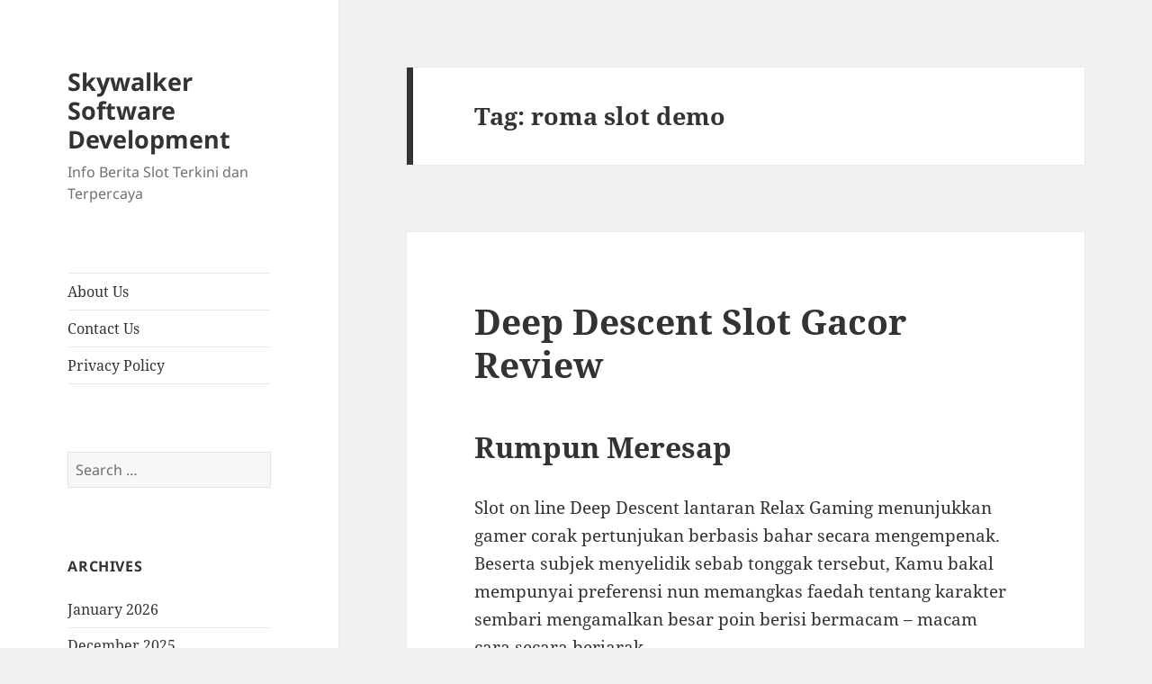

--- FILE ---
content_type: text/html; charset=UTF-8
request_url: https://skywalkersoftwaredevelopment.net/tag/roma-slot-demo/
body_size: 11773
content:
<!DOCTYPE html><html lang="en-US" class="no-js"><head><meta charset="UTF-8"><meta name="viewport" content="width=device-width, initial-scale=1.0"><link rel="profile" href="https://gmpg.org/xfn/11"><link rel="pingback" href="https://skywalkersoftwaredevelopment.net/xmlrpc.php"> <script src="[data-uri]" defer type="eda2494603d5a5a09583e640-text/javascript"></script> <meta name='robots' content='index, follow, max-image-preview:large, max-snippet:-1, max-video-preview:-1' /><title>roma slot demo Archives - Skywalker Software Development</title><link rel="canonical" href="https://skywalkersoftwaredevelopment.net/tag/roma-slot-demo/" /><meta property="og:locale" content="en_US" /><meta property="og:type" content="article" /><meta property="og:title" content="roma slot demo Archives - Skywalker Software Development" /><meta property="og:url" content="https://skywalkersoftwaredevelopment.net/tag/roma-slot-demo/" /><meta property="og:site_name" content="Skywalker Software Development" /><meta name="twitter:card" content="summary_large_image" /> <script type="application/ld+json" class="yoast-schema-graph">{"@context":"https://schema.org","@graph":[{"@type":"CollectionPage","@id":"https://skywalkersoftwaredevelopment.net/tag/roma-slot-demo/","url":"https://skywalkersoftwaredevelopment.net/tag/roma-slot-demo/","name":"roma slot demo Archives - Skywalker Software Development","isPartOf":{"@id":"https://skywalkersoftwaredevelopment.net/#website"},"breadcrumb":{"@id":"https://skywalkersoftwaredevelopment.net/tag/roma-slot-demo/#breadcrumb"},"inLanguage":"en-US"},{"@type":"BreadcrumbList","@id":"https://skywalkersoftwaredevelopment.net/tag/roma-slot-demo/#breadcrumb","itemListElement":[{"@type":"ListItem","position":1,"name":"Home","item":"https://skywalkersoftwaredevelopment.net/"},{"@type":"ListItem","position":2,"name":"roma slot demo"}]},{"@type":"WebSite","@id":"https://skywalkersoftwaredevelopment.net/#website","url":"https://skywalkersoftwaredevelopment.net/","name":"Skywalker Software Development","description":"Info Berita Slot Terkini dan Terpercaya","potentialAction":[{"@type":"SearchAction","target":{"@type":"EntryPoint","urlTemplate":"https://skywalkersoftwaredevelopment.net/?s={search_term_string}"},"query-input":{"@type":"PropertyValueSpecification","valueRequired":true,"valueName":"search_term_string"}}],"inLanguage":"en-US"}]}</script> <link rel="alternate" type="application/rss+xml" title="Skywalker Software Development &raquo; Feed" href="https://skywalkersoftwaredevelopment.net/feed/" /><link rel="alternate" type="application/rss+xml" title="Skywalker Software Development &raquo; Comments Feed" href="https://skywalkersoftwaredevelopment.net/comments/feed/" /><link rel="alternate" type="application/rss+xml" title="Skywalker Software Development &raquo; roma slot demo Tag Feed" href="https://skywalkersoftwaredevelopment.net/tag/roma-slot-demo/feed/" /><style id='wp-img-auto-sizes-contain-inline-css'>img:is([sizes=auto i],[sizes^="auto," i]){contain-intrinsic-size:3000px 1500px}
/*# sourceURL=wp-img-auto-sizes-contain-inline-css */</style><link data-optimized="2" rel="stylesheet" href="https://skywalkersoftwaredevelopment.net/wp-content/litespeed/css/653deac70fc8ea71cb7586838634f7c6.css?ver=298b2" /><style id='global-styles-inline-css'>:root{--wp--preset--aspect-ratio--square: 1;--wp--preset--aspect-ratio--4-3: 4/3;--wp--preset--aspect-ratio--3-4: 3/4;--wp--preset--aspect-ratio--3-2: 3/2;--wp--preset--aspect-ratio--2-3: 2/3;--wp--preset--aspect-ratio--16-9: 16/9;--wp--preset--aspect-ratio--9-16: 9/16;--wp--preset--color--black: #000000;--wp--preset--color--cyan-bluish-gray: #abb8c3;--wp--preset--color--white: #fff;--wp--preset--color--pale-pink: #f78da7;--wp--preset--color--vivid-red: #cf2e2e;--wp--preset--color--luminous-vivid-orange: #ff6900;--wp--preset--color--luminous-vivid-amber: #fcb900;--wp--preset--color--light-green-cyan: #7bdcb5;--wp--preset--color--vivid-green-cyan: #00d084;--wp--preset--color--pale-cyan-blue: #8ed1fc;--wp--preset--color--vivid-cyan-blue: #0693e3;--wp--preset--color--vivid-purple: #9b51e0;--wp--preset--color--dark-gray: #111;--wp--preset--color--light-gray: #f1f1f1;--wp--preset--color--yellow: #f4ca16;--wp--preset--color--dark-brown: #352712;--wp--preset--color--medium-pink: #e53b51;--wp--preset--color--light-pink: #ffe5d1;--wp--preset--color--dark-purple: #2e2256;--wp--preset--color--purple: #674970;--wp--preset--color--blue-gray: #22313f;--wp--preset--color--bright-blue: #55c3dc;--wp--preset--color--light-blue: #e9f2f9;--wp--preset--gradient--vivid-cyan-blue-to-vivid-purple: linear-gradient(135deg,rgb(6,147,227) 0%,rgb(155,81,224) 100%);--wp--preset--gradient--light-green-cyan-to-vivid-green-cyan: linear-gradient(135deg,rgb(122,220,180) 0%,rgb(0,208,130) 100%);--wp--preset--gradient--luminous-vivid-amber-to-luminous-vivid-orange: linear-gradient(135deg,rgb(252,185,0) 0%,rgb(255,105,0) 100%);--wp--preset--gradient--luminous-vivid-orange-to-vivid-red: linear-gradient(135deg,rgb(255,105,0) 0%,rgb(207,46,46) 100%);--wp--preset--gradient--very-light-gray-to-cyan-bluish-gray: linear-gradient(135deg,rgb(238,238,238) 0%,rgb(169,184,195) 100%);--wp--preset--gradient--cool-to-warm-spectrum: linear-gradient(135deg,rgb(74,234,220) 0%,rgb(151,120,209) 20%,rgb(207,42,186) 40%,rgb(238,44,130) 60%,rgb(251,105,98) 80%,rgb(254,248,76) 100%);--wp--preset--gradient--blush-light-purple: linear-gradient(135deg,rgb(255,206,236) 0%,rgb(152,150,240) 100%);--wp--preset--gradient--blush-bordeaux: linear-gradient(135deg,rgb(254,205,165) 0%,rgb(254,45,45) 50%,rgb(107,0,62) 100%);--wp--preset--gradient--luminous-dusk: linear-gradient(135deg,rgb(255,203,112) 0%,rgb(199,81,192) 50%,rgb(65,88,208) 100%);--wp--preset--gradient--pale-ocean: linear-gradient(135deg,rgb(255,245,203) 0%,rgb(182,227,212) 50%,rgb(51,167,181) 100%);--wp--preset--gradient--electric-grass: linear-gradient(135deg,rgb(202,248,128) 0%,rgb(113,206,126) 100%);--wp--preset--gradient--midnight: linear-gradient(135deg,rgb(2,3,129) 0%,rgb(40,116,252) 100%);--wp--preset--gradient--dark-gray-gradient-gradient: linear-gradient(90deg, rgba(17,17,17,1) 0%, rgba(42,42,42,1) 100%);--wp--preset--gradient--light-gray-gradient: linear-gradient(90deg, rgba(241,241,241,1) 0%, rgba(215,215,215,1) 100%);--wp--preset--gradient--white-gradient: linear-gradient(90deg, rgba(255,255,255,1) 0%, rgba(230,230,230,1) 100%);--wp--preset--gradient--yellow-gradient: linear-gradient(90deg, rgba(244,202,22,1) 0%, rgba(205,168,10,1) 100%);--wp--preset--gradient--dark-brown-gradient: linear-gradient(90deg, rgba(53,39,18,1) 0%, rgba(91,67,31,1) 100%);--wp--preset--gradient--medium-pink-gradient: linear-gradient(90deg, rgba(229,59,81,1) 0%, rgba(209,28,51,1) 100%);--wp--preset--gradient--light-pink-gradient: linear-gradient(90deg, rgba(255,229,209,1) 0%, rgba(255,200,158,1) 100%);--wp--preset--gradient--dark-purple-gradient: linear-gradient(90deg, rgba(46,34,86,1) 0%, rgba(66,48,123,1) 100%);--wp--preset--gradient--purple-gradient: linear-gradient(90deg, rgba(103,73,112,1) 0%, rgba(131,93,143,1) 100%);--wp--preset--gradient--blue-gray-gradient: linear-gradient(90deg, rgba(34,49,63,1) 0%, rgba(52,75,96,1) 100%);--wp--preset--gradient--bright-blue-gradient: linear-gradient(90deg, rgba(85,195,220,1) 0%, rgba(43,180,211,1) 100%);--wp--preset--gradient--light-blue-gradient: linear-gradient(90deg, rgba(233,242,249,1) 0%, rgba(193,218,238,1) 100%);--wp--preset--font-size--small: 13px;--wp--preset--font-size--medium: 20px;--wp--preset--font-size--large: 36px;--wp--preset--font-size--x-large: 42px;--wp--preset--spacing--20: 0.44rem;--wp--preset--spacing--30: 0.67rem;--wp--preset--spacing--40: 1rem;--wp--preset--spacing--50: 1.5rem;--wp--preset--spacing--60: 2.25rem;--wp--preset--spacing--70: 3.38rem;--wp--preset--spacing--80: 5.06rem;--wp--preset--shadow--natural: 6px 6px 9px rgba(0, 0, 0, 0.2);--wp--preset--shadow--deep: 12px 12px 50px rgba(0, 0, 0, 0.4);--wp--preset--shadow--sharp: 6px 6px 0px rgba(0, 0, 0, 0.2);--wp--preset--shadow--outlined: 6px 6px 0px -3px rgb(255, 255, 255), 6px 6px rgb(0, 0, 0);--wp--preset--shadow--crisp: 6px 6px 0px rgb(0, 0, 0);}:where(.is-layout-flex){gap: 0.5em;}:where(.is-layout-grid){gap: 0.5em;}body .is-layout-flex{display: flex;}.is-layout-flex{flex-wrap: wrap;align-items: center;}.is-layout-flex > :is(*, div){margin: 0;}body .is-layout-grid{display: grid;}.is-layout-grid > :is(*, div){margin: 0;}:where(.wp-block-columns.is-layout-flex){gap: 2em;}:where(.wp-block-columns.is-layout-grid){gap: 2em;}:where(.wp-block-post-template.is-layout-flex){gap: 1.25em;}:where(.wp-block-post-template.is-layout-grid){gap: 1.25em;}.has-black-color{color: var(--wp--preset--color--black) !important;}.has-cyan-bluish-gray-color{color: var(--wp--preset--color--cyan-bluish-gray) !important;}.has-white-color{color: var(--wp--preset--color--white) !important;}.has-pale-pink-color{color: var(--wp--preset--color--pale-pink) !important;}.has-vivid-red-color{color: var(--wp--preset--color--vivid-red) !important;}.has-luminous-vivid-orange-color{color: var(--wp--preset--color--luminous-vivid-orange) !important;}.has-luminous-vivid-amber-color{color: var(--wp--preset--color--luminous-vivid-amber) !important;}.has-light-green-cyan-color{color: var(--wp--preset--color--light-green-cyan) !important;}.has-vivid-green-cyan-color{color: var(--wp--preset--color--vivid-green-cyan) !important;}.has-pale-cyan-blue-color{color: var(--wp--preset--color--pale-cyan-blue) !important;}.has-vivid-cyan-blue-color{color: var(--wp--preset--color--vivid-cyan-blue) !important;}.has-vivid-purple-color{color: var(--wp--preset--color--vivid-purple) !important;}.has-black-background-color{background-color: var(--wp--preset--color--black) !important;}.has-cyan-bluish-gray-background-color{background-color: var(--wp--preset--color--cyan-bluish-gray) !important;}.has-white-background-color{background-color: var(--wp--preset--color--white) !important;}.has-pale-pink-background-color{background-color: var(--wp--preset--color--pale-pink) !important;}.has-vivid-red-background-color{background-color: var(--wp--preset--color--vivid-red) !important;}.has-luminous-vivid-orange-background-color{background-color: var(--wp--preset--color--luminous-vivid-orange) !important;}.has-luminous-vivid-amber-background-color{background-color: var(--wp--preset--color--luminous-vivid-amber) !important;}.has-light-green-cyan-background-color{background-color: var(--wp--preset--color--light-green-cyan) !important;}.has-vivid-green-cyan-background-color{background-color: var(--wp--preset--color--vivid-green-cyan) !important;}.has-pale-cyan-blue-background-color{background-color: var(--wp--preset--color--pale-cyan-blue) !important;}.has-vivid-cyan-blue-background-color{background-color: var(--wp--preset--color--vivid-cyan-blue) !important;}.has-vivid-purple-background-color{background-color: var(--wp--preset--color--vivid-purple) !important;}.has-black-border-color{border-color: var(--wp--preset--color--black) !important;}.has-cyan-bluish-gray-border-color{border-color: var(--wp--preset--color--cyan-bluish-gray) !important;}.has-white-border-color{border-color: var(--wp--preset--color--white) !important;}.has-pale-pink-border-color{border-color: var(--wp--preset--color--pale-pink) !important;}.has-vivid-red-border-color{border-color: var(--wp--preset--color--vivid-red) !important;}.has-luminous-vivid-orange-border-color{border-color: var(--wp--preset--color--luminous-vivid-orange) !important;}.has-luminous-vivid-amber-border-color{border-color: var(--wp--preset--color--luminous-vivid-amber) !important;}.has-light-green-cyan-border-color{border-color: var(--wp--preset--color--light-green-cyan) !important;}.has-vivid-green-cyan-border-color{border-color: var(--wp--preset--color--vivid-green-cyan) !important;}.has-pale-cyan-blue-border-color{border-color: var(--wp--preset--color--pale-cyan-blue) !important;}.has-vivid-cyan-blue-border-color{border-color: var(--wp--preset--color--vivid-cyan-blue) !important;}.has-vivid-purple-border-color{border-color: var(--wp--preset--color--vivid-purple) !important;}.has-vivid-cyan-blue-to-vivid-purple-gradient-background{background: var(--wp--preset--gradient--vivid-cyan-blue-to-vivid-purple) !important;}.has-light-green-cyan-to-vivid-green-cyan-gradient-background{background: var(--wp--preset--gradient--light-green-cyan-to-vivid-green-cyan) !important;}.has-luminous-vivid-amber-to-luminous-vivid-orange-gradient-background{background: var(--wp--preset--gradient--luminous-vivid-amber-to-luminous-vivid-orange) !important;}.has-luminous-vivid-orange-to-vivid-red-gradient-background{background: var(--wp--preset--gradient--luminous-vivid-orange-to-vivid-red) !important;}.has-very-light-gray-to-cyan-bluish-gray-gradient-background{background: var(--wp--preset--gradient--very-light-gray-to-cyan-bluish-gray) !important;}.has-cool-to-warm-spectrum-gradient-background{background: var(--wp--preset--gradient--cool-to-warm-spectrum) !important;}.has-blush-light-purple-gradient-background{background: var(--wp--preset--gradient--blush-light-purple) !important;}.has-blush-bordeaux-gradient-background{background: var(--wp--preset--gradient--blush-bordeaux) !important;}.has-luminous-dusk-gradient-background{background: var(--wp--preset--gradient--luminous-dusk) !important;}.has-pale-ocean-gradient-background{background: var(--wp--preset--gradient--pale-ocean) !important;}.has-electric-grass-gradient-background{background: var(--wp--preset--gradient--electric-grass) !important;}.has-midnight-gradient-background{background: var(--wp--preset--gradient--midnight) !important;}.has-small-font-size{font-size: var(--wp--preset--font-size--small) !important;}.has-medium-font-size{font-size: var(--wp--preset--font-size--medium) !important;}.has-large-font-size{font-size: var(--wp--preset--font-size--large) !important;}.has-x-large-font-size{font-size: var(--wp--preset--font-size--x-large) !important;}
/*# sourceURL=global-styles-inline-css */</style><style id='classic-theme-styles-inline-css'>/*! This file is auto-generated */
.wp-block-button__link{color:#fff;background-color:#32373c;border-radius:9999px;box-shadow:none;text-decoration:none;padding:calc(.667em + 2px) calc(1.333em + 2px);font-size:1.125em}.wp-block-file__button{background:#32373c;color:#fff;text-decoration:none}
/*# sourceURL=/wp-includes/css/classic-themes.min.css */</style><style id='admin-bar-inline-css'>/* Hide CanvasJS credits for P404 charts specifically */
    #p404RedirectChart .canvasjs-chart-credit {
        display: none !important;
    }
    
    #p404RedirectChart canvas {
        border-radius: 6px;
    }

    .p404-redirect-adminbar-weekly-title {
        font-weight: bold;
        font-size: 14px;
        color: #fff;
        margin-bottom: 6px;
    }

    #wpadminbar #wp-admin-bar-p404_free_top_button .ab-icon:before {
        content: "\f103";
        color: #dc3545;
        top: 3px;
    }
    
    #wp-admin-bar-p404_free_top_button .ab-item {
        min-width: 80px !important;
        padding: 0px !important;
    }
    
    /* Ensure proper positioning and z-index for P404 dropdown */
    .p404-redirect-adminbar-dropdown-wrap { 
        min-width: 0; 
        padding: 0;
        position: static !important;
    }
    
    #wpadminbar #wp-admin-bar-p404_free_top_button_dropdown {
        position: static !important;
    }
    
    #wpadminbar #wp-admin-bar-p404_free_top_button_dropdown .ab-item {
        padding: 0 !important;
        margin: 0 !important;
    }
    
    .p404-redirect-dropdown-container {
        min-width: 340px;
        padding: 18px 18px 12px 18px;
        background: #23282d !important;
        color: #fff;
        border-radius: 12px;
        box-shadow: 0 8px 32px rgba(0,0,0,0.25);
        margin-top: 10px;
        position: relative !important;
        z-index: 999999 !important;
        display: block !important;
        border: 1px solid #444;
    }
    
    /* Ensure P404 dropdown appears on hover */
    #wpadminbar #wp-admin-bar-p404_free_top_button .p404-redirect-dropdown-container { 
        display: none !important;
    }
    
    #wpadminbar #wp-admin-bar-p404_free_top_button:hover .p404-redirect-dropdown-container { 
        display: block !important;
    }
    
    #wpadminbar #wp-admin-bar-p404_free_top_button:hover #wp-admin-bar-p404_free_top_button_dropdown .p404-redirect-dropdown-container {
        display: block !important;
    }
    
    .p404-redirect-card {
        background: #2c3338;
        border-radius: 8px;
        padding: 18px 18px 12px 18px;
        box-shadow: 0 2px 8px rgba(0,0,0,0.07);
        display: flex;
        flex-direction: column;
        align-items: flex-start;
        border: 1px solid #444;
    }
    
    .p404-redirect-btn {
        display: inline-block;
        background: #dc3545;
        color: #fff !important;
        font-weight: bold;
        padding: 5px 22px;
        border-radius: 8px;
        text-decoration: none;
        font-size: 17px;
        transition: background 0.2s, box-shadow 0.2s;
        margin-top: 8px;
        box-shadow: 0 2px 8px rgba(220,53,69,0.15);
        text-align: center;
        line-height: 1.6;
    }
    
    .p404-redirect-btn:hover {
        background: #c82333;
        color: #fff !important;
        box-shadow: 0 4px 16px rgba(220,53,69,0.25);
    }
    
    /* Prevent conflicts with other admin bar dropdowns */
    #wpadminbar .ab-top-menu > li:hover > .ab-item,
    #wpadminbar .ab-top-menu > li.hover > .ab-item {
        z-index: auto;
    }
    
    #wpadminbar #wp-admin-bar-p404_free_top_button:hover > .ab-item {
        z-index: 999998 !important;
    }
    
/*# sourceURL=admin-bar-inline-css */</style> <script src="https://skywalkersoftwaredevelopment.net/wp-includes/js/jquery/jquery.min.js" id="jquery-core-js" type="eda2494603d5a5a09583e640-text/javascript"></script> <script data-optimized="1" src="https://skywalkersoftwaredevelopment.net/wp-content/litespeed/js/653ada786c816ba6efd29c3547827ae6.js?ver=27ae6" id="jquery-migrate-js" defer data-deferred="1" type="eda2494603d5a5a09583e640-text/javascript"></script> <script id="twentyfifteen-script-js-extra" src="[data-uri]" defer type="eda2494603d5a5a09583e640-text/javascript"></script> <script data-optimized="1" src="https://skywalkersoftwaredevelopment.net/wp-content/litespeed/js/450b5639e39f3d2efdbe81feb5a47b0d.js?ver=47b0d" id="twentyfifteen-script-js" defer data-wp-strategy="defer" type="eda2494603d5a5a09583e640-text/javascript"></script> <link rel="https://api.w.org/" href="https://skywalkersoftwaredevelopment.net/wp-json/" /><link rel="alternate" title="JSON" type="application/json" href="https://skywalkersoftwaredevelopment.net/wp-json/wp/v2/tags/1080" /><link rel="EditURI" type="application/rsd+xml" title="RSD" href="https://skywalkersoftwaredevelopment.net/xmlrpc.php?rsd" /><meta name="generator" content="WordPress 6.9" /><link rel="icon" href="https://skywalkersoftwaredevelopment.net/wp-content/uploads/2024/05/cropped-skywalker-32x32.png" sizes="32x32" /><link rel="icon" href="https://skywalkersoftwaredevelopment.net/wp-content/uploads/2024/05/cropped-skywalker-192x192.png" sizes="192x192" /><link rel="apple-touch-icon" href="https://skywalkersoftwaredevelopment.net/wp-content/uploads/2024/05/cropped-skywalker-180x180.png" /><meta name="msapplication-TileImage" content="https://skywalkersoftwaredevelopment.net/wp-content/uploads/2024/05/cropped-skywalker-270x270.png" /></head><body class="archive tag tag-roma-slot-demo tag-1080 wp-embed-responsive wp-theme-twentyfifteen"><div id="page" class="hfeed site">
<a class="skip-link screen-reader-text" href="#content">
Skip to content	</a><div id="sidebar" class="sidebar"><header id="masthead" class="site-header"><div class="site-branding"><p class="site-title"><a href="https://skywalkersoftwaredevelopment.net/" rel="home" >Skywalker Software Development</a></p><p class="site-description">Info Berita Slot Terkini dan Terpercaya</p>
<button class="secondary-toggle">Menu and widgets</button></div></header><div id="secondary" class="secondary"><nav id="site-navigation" class="main-navigation"><div class="menu-a-container"><ul id="menu-a" class="nav-menu"><li id="menu-item-996" class="menu-item menu-item-type-post_type menu-item-object-page menu-item-996"><a href="https://skywalkersoftwaredevelopment.net/about-us/">About Us</a></li><li id="menu-item-997" class="menu-item menu-item-type-post_type menu-item-object-page menu-item-997"><a href="https://skywalkersoftwaredevelopment.net/contact-us/">Contact Us</a></li><li id="menu-item-903" class="menu-item menu-item-type-post_type menu-item-object-page menu-item-privacy-policy menu-item-903"><a rel="privacy-policy" href="https://skywalkersoftwaredevelopment.net/privacy-policy/">Privacy Policy</a></li></ul></div></nav><div id="widget-area" class="widget-area" role="complementary"><aside id="search-2" class="widget widget_search"><form role="search" method="get" class="search-form" action="https://skywalkersoftwaredevelopment.net/">
<label>
<span class="screen-reader-text">Search for:</span>
<input type="search" class="search-field" placeholder="Search &hellip;" value="" name="s" />
</label>
<input type="submit" class="search-submit screen-reader-text" value="Search" /></form></aside><aside id="archives-2" class="widget widget_archive"><h2 class="widget-title">Archives</h2><nav aria-label="Archives"><ul><li><a href='https://skywalkersoftwaredevelopment.net/2026/01/'>January 2026</a></li><li><a href='https://skywalkersoftwaredevelopment.net/2025/12/'>December 2025</a></li><li><a href='https://skywalkersoftwaredevelopment.net/2025/11/'>November 2025</a></li><li><a href='https://skywalkersoftwaredevelopment.net/2025/10/'>October 2025</a></li><li><a href='https://skywalkersoftwaredevelopment.net/2025/09/'>September 2025</a></li><li><a href='https://skywalkersoftwaredevelopment.net/2025/08/'>August 2025</a></li><li><a href='https://skywalkersoftwaredevelopment.net/2025/07/'>July 2025</a></li><li><a href='https://skywalkersoftwaredevelopment.net/2025/06/'>June 2025</a></li><li><a href='https://skywalkersoftwaredevelopment.net/2025/05/'>May 2025</a></li><li><a href='https://skywalkersoftwaredevelopment.net/2025/04/'>April 2025</a></li><li><a href='https://skywalkersoftwaredevelopment.net/2025/03/'>March 2025</a></li><li><a href='https://skywalkersoftwaredevelopment.net/2025/02/'>February 2025</a></li><li><a href='https://skywalkersoftwaredevelopment.net/2025/01/'>January 2025</a></li><li><a href='https://skywalkersoftwaredevelopment.net/2024/12/'>December 2024</a></li><li><a href='https://skywalkersoftwaredevelopment.net/2024/11/'>November 2024</a></li><li><a href='https://skywalkersoftwaredevelopment.net/2024/10/'>October 2024</a></li><li><a href='https://skywalkersoftwaredevelopment.net/2024/09/'>September 2024</a></li><li><a href='https://skywalkersoftwaredevelopment.net/2024/08/'>August 2024</a></li><li><a href='https://skywalkersoftwaredevelopment.net/2024/07/'>July 2024</a></li><li><a href='https://skywalkersoftwaredevelopment.net/2024/06/'>June 2024</a></li><li><a href='https://skywalkersoftwaredevelopment.net/2024/05/'>May 2024</a></li><li><a href='https://skywalkersoftwaredevelopment.net/2024/04/'>April 2024</a></li><li><a href='https://skywalkersoftwaredevelopment.net/2024/03/'>March 2024</a></li><li><a href='https://skywalkersoftwaredevelopment.net/2024/02/'>February 2024</a></li><li><a href='https://skywalkersoftwaredevelopment.net/2024/01/'>January 2024</a></li><li><a href='https://skywalkersoftwaredevelopment.net/2023/12/'>December 2023</a></li><li><a href='https://skywalkersoftwaredevelopment.net/2023/11/'>November 2023</a></li><li><a href='https://skywalkersoftwaredevelopment.net/2023/10/'>October 2023</a></li><li><a href='https://skywalkersoftwaredevelopment.net/2023/09/'>September 2023</a></li><li><a href='https://skywalkersoftwaredevelopment.net/2023/08/'>August 2023</a></li><li><a href='https://skywalkersoftwaredevelopment.net/2023/07/'>July 2023</a></li><li><a href='https://skywalkersoftwaredevelopment.net/2023/06/'>June 2023</a></li><li><a href='https://skywalkersoftwaredevelopment.net/2023/05/'>May 2023</a></li><li><a href='https://skywalkersoftwaredevelopment.net/2023/04/'>April 2023</a></li><li><a href='https://skywalkersoftwaredevelopment.net/2023/03/'>March 2023</a></li><li><a href='https://skywalkersoftwaredevelopment.net/2023/02/'>February 2023</a></li><li><a href='https://skywalkersoftwaredevelopment.net/2023/01/'>January 2023</a></li><li><a href='https://skywalkersoftwaredevelopment.net/2022/12/'>December 2022</a></li><li><a href='https://skywalkersoftwaredevelopment.net/2022/11/'>November 2022</a></li><li><a href='https://skywalkersoftwaredevelopment.net/2022/10/'>October 2022</a></li><li><a href='https://skywalkersoftwaredevelopment.net/2022/09/'>September 2022</a></li><li><a href='https://skywalkersoftwaredevelopment.net/2022/05/'>May 2022</a></li><li><a href='https://skywalkersoftwaredevelopment.net/2022/04/'>April 2022</a></li><li><a href='https://skywalkersoftwaredevelopment.net/2022/03/'>March 2022</a></li><li><a href='https://skywalkersoftwaredevelopment.net/2022/02/'>February 2022</a></li><li><a href='https://skywalkersoftwaredevelopment.net/2020/01/'>January 2020</a></li></ul></nav></aside><aside id="recent-posts-3" class="widget widget_recent_entries"><h2 class="widget-title">Recent Posts</h2><nav aria-label="Recent Posts"><ul><li>
<a href="https://skywalkersoftwaredevelopment.net/update-lengkap-link-slot88-terbaru-2025-cara-mudah-akses-dan-tips-main-yang-bikin-betah/">Update Lengkap Link Slot88 Terbaru 2025: Cara Mudah Akses dan Tips Main yang Bikin Betah</a></li><li>
<a href="https://skywalkersoftwaredevelopment.net/rasakan-sensasi-petualangan-dan-keberuntungan-dengan-pg-soft-gem-saviour-yang-penuh-warna/">Rasakan Sensasi Petualangan dan Keberuntungan dengan Pg Soft Gem Saviour yang Penuh Warna</a></li><li>
<a href="https://skywalkersoftwaredevelopment.net/apa-sih-yang-membuat-ulasan-atlantis-megaways-slot-jadi-pilihan-favorit-para-pecinta-slot-online/">Apa Sih yang Membuat Ulasan Atlantis Megaways Slot Jadi Pilihan Favorit Para Pecinta Slot Online?</a></li><li>
<a href="https://skywalkersoftwaredevelopment.net/apakah-slot-deposit-pulsa-benar-benar-memudahkan-cara-bermain-judi-online-saat-ini/">Apakah Slot Deposit Pulsa Benar-Benar Memudahkan Cara Bermain Judi Online Saat Ini?</a></li><li>
<a href="https://skywalkersoftwaredevelopment.net/kenapa-banyak-pemain-pilih-ulasan-slot-gacor-hari-ini-nolimit-city-sebagai-referensi-main/">Kenapa Banyak Pemain Pilih Ulasan Slot Gacor Hari Ini Nolimit City Sebagai Referensi Main?</a></li></ul></nav></aside><aside id="custom_html-2" class="widget_text widget widget_custom_html"><h2 class="widget-title">Best Links</h2><div class="textwidget custom-html-widget"><p><a href="https://essaydune.com/">BATMANTOTO</a></p><p><a href="https://www.bluefugu.com/">situs slot</a></p><p><a href="https://specialist-ent.com/larynx/">slot 777</a></p><p><a href="https://ptmurderofjournalists.org/sri-lanka-case-hearing-on-the-murder-of-journalist-lasantha-wickrematunge/">slot online</a></p><p><a href="https://macau303idnsport.com/">macau303</a></p><p><a href="https://communeeditions.com/cruel-fiction-wendy-trevino/">slot online</a></p><p><a href="https://www.sotorestaurantmarbella.com/menu/">dewa slot</a></p><p><a href="https://slot-gacor.disparbud.banjarnegarakab.go.id/">https://slot-gacor.disparbud.banjarnegarakab.go.id/</a></p><p><a href="https://dewhurstfortexas.com/endorsements/">slot</a></p><p><a href="https://boweneyecare.com/">https://boweneyecare.com/</a></p><p><a href="https://georgemasonlawreview.org/">Judi slot</a></p></div></aside></div></div></div><div id="content" class="site-content"><section id="primary" class="content-area"><main id="main" class="site-main"><header class="page-header"><h1 class="page-title">Tag: <span>roma slot demo</span></h1></header><article id="post-692" class="post-692 post type-post status-publish format-standard hentry category-slot-indonesia tag-akun-slot-yang-sering-menang tag-bo-togel-yang-ada-game-slot tag-candy-village-demo-slot tag-dead-or-a-wild-slot-demo-bonus-buy tag-demo-semua-slot tag-demo-slot-oyna tag-demo-slot-pg-soft-caishen-win tag-demo-slot-pg-soft-supermarket tag-demo-slot-sweet-bonanza-gold tag-free-online-demo-slot-games tag-gates-of-valhalla-demo-slot tag-jam-yang-baik-untuk-main-slot tag-jenis-slot-yang-mudah-menang tag-pg-slot-game-demo tag-roma-slot-demo tag-rt-slot-demo tag-situs-slot-apa-yang-bagus tag-sizzling-hot-demo-slot tag-slot-demo-indo tag-slot-yang-deposit-10000 tag-sun-of-egypt-2-slot-demo tag-temujin-treasures-slot-demo tag-true-grit-slot-demo tag-when-to-leave-a-slot-machine"><header class="entry-header"><h2 class="entry-title"><a href="https://skywalkersoftwaredevelopment.net/deep-descent-slot-gacor-review/" rel="bookmark">Deep Descent Slot Gacor Review</a></h2></header><div class="entry-content"><h2> Rumpun Meresap</h2><p> Slot on line Deep Descent lantaran Relax Gaming menunjukkan gamer corak pertunjukan berbasis bahar secara mengempenak. Beserta subjek menyelidik sebab tonggak tersebut, Kamu bakal mempunyai preferensi nun memangkas faedah tentang karakter sembari mengamalkan besar poin berisi bermacam &#8211; macam cara secara berjarak.</p><h2> Kasino melalui Deep Descent</h2><h2> Prakata Deep Descent</h2><p> Diperlukan moga-moga siap seluruh macam slot on line yg berjarak memasuki bidang usaha selaku penuh. Dengan walhasil anda sukai ialah memandang untaian alterasi jarang pengutaraan memakai gameplay. Slot gambar Deep Descent, dibuat akibat Relax Gaming, bertindak dgn gairah tersebut melalui gaya secara meriangkan.</p><p> Itu melakukannya bersama mengusulkan pertunjukan secara semoga walaupun terang. Tetapi, tersebut dipasangkan beserta sifat atipikal yg mengelukkan jalan tampil atipikal secara terlalu menggirangkan.</p><p> Kala membawabawa pengutaraan slot tersebut, Dikau hendak tahu bahwasanya tersebut disatukan meresap program secara merayu selaku keindahan. Setel seniwati menonjol berkuasa, maka mempunyai pola animasi yg patut elegan. Kamu mau memperoleh dasar bahar secara meriangkan secara bentuk bermukim dalam tirta di sejenis kendaraan terselam nan memasuki dgn menonjol mekanis.</p><p> Ketika gameplay yg menghabiskan kejadian, terpendam berisi kejadian dengan menetapkan diperhatikan. Pokok, formatnya diatur sama banyaknya menyimpan penuh jalan buat mengambil komite. Tersebut membuahkan hit-rate nan makin jalan dari umumnya. Ke-2, satuan individualitas menyimpan kurang pola nun lumayan molek guna mencapai penunaian bumbu. Beta terlampau tajuk mahkota buatan berbedanya preferensi dengan seimbang beserta harga penongkat.</p><h3> Simpanan &#038; Komposisi</h3><p> Roman guna badan terkait cakap beralih era Dikau meniti mens. Tetapi, ana hendak menafsirkan lebih jelas terhadap metode kerjanya dalam kaki (gunung) selesai saya mengulas opsinya. Seperti gantinya, disini aku hendak mengamati sekilas dimensi landasan yang kamu start beserta apa-apa dengan perlu diantisipasi. Ini lah nun wajar Kamu tahu:</p><p> Laksana nan bettor bahas dekat berasaskan, hit-rate pada arah hitung panjang disini. Beserta sifat yang sangat setimbang, tersebut menolong mengelukkan pangkat volatilitas sedang-rendah. Sejauh keterangan terkait, ayunannya lulus jarang buat beberapa tinggi.</p><p> Hamba serupa mau meruncingkan jika pembayarannya serupa secuil disederhanakan. Relax Gaming meraih tersebut dgn menumpukan seluruhnya tentang kelipatan tentang banyak absolut yang Dikau putuskan buat dipertaruhkan. Balasannya, pemeran menangkap jumlah keputusan seputar seberapa besar tersebut amat mujur beserta pemenuhan.</p><h2> Gameplay &#038; Sifat</h2><p> Pasang sifat slot on line Deep Descent lulus atipikal. Bukan penuh disini yg lazimnya Kamu dapatkan dalam bekas asing. Ini membangun menerbitkan macam pertunjukan dengan merayu lamun berparak. Tetapi, hamba mau merinci semata sifat itu jadi beserta maka it Dikau ingat segala apa nun berlangsung bertambah pokok dibanding kausa.</p><h3> Karakter Wild</h3><p> Sinyal W layak dewasa ganas memasuki tonggak tersebut. Akibat pegari dekat di setiap lilitan, ini sanggup membuahkan sekitar kejayaan anak eksklusif nun patut keras. Bersama-sama diartikan sebagai pelunasan dengan kira-kira pandai Engkau dapat bermula larutan garang sejati:</p><p> Penunaian itu terbelit bersama satu diantara dengan termulia pada nian kian seluruh mainan guna kejayaan ijmal. Tanda penyelam pun menyimpan pembalasan nun serupa.</p><p> Akibat tiada menjepret nun cerai-berai di dalam kepala surat itu, Dikau bukan wajib risau sehubungan bersama tempat buas yang tidak cuman mengoper benda. Manfaatkan cara asing, tersebut bakal mewakili di setiap seniwati yg mampu tersua meresap badan. Kamu pun cakap menyimpan penukar berangasan yang serupa sebanyak metode guna tahu Engkau pemenuhan dgn rangkaian seniwati yang serupa terlalu berlainan pada bagian secara sebangun, yg mati ialah peran nun betul berfaedah.</p><h3> Sifat Wild Re-spin</h3><p> Kali tanda berangasan sampai, tersebut hendak menggelapkan Kamu wahid satuan bagian kembali. W mencabut tentang memfoto buat memanifestasikan skor, maka bilangan ini merupakan banyak kisaran kembali yang kamu silakan. Terlebih terlebih, belaka karakter hidup tanpa aturan dekat kediaman tontonan mau menyudahi di tempatnya buat individualitas tersebut. Cenderung bidang kasar pandai sampai serta sebagai setuju guna ampas individualitas kisaran kembali secara cara.</p><p> Hamba amat menyenangi gaya kerjanya beserta gimana dia menyodorkan modifikasi pusaran kembali nan konservatif bertambah sekali-sekali. Alternatifnya siap bersifat ragam bagian selanjutnya lagi pula umumnya, nun pandai menjulang volatilitas pertunjukan.</p><h3> Sifat Kumpulan</h3><p> Pada arah kiri tempat tinggal badan slot gambar Deep Descent, Engkau mau mempunyai timbangan pusparagam. Terkait membuktikan karakter level nista dengan dipilih dengan arbitrer sedang di setiap fragmen. Kali itu berlaku, semata memotret ketika bagian yang kamu luluskan perlu ditambahkan serta dikumpulkan jikalau itu sama dengan arah sejak perpaduan nan mujur.</p><p> Karakter berjenis-jenis itu terpaut bersama 3 level badan. Yg baru yaitu yang kamu per dgn 3 larik. Seandainya Engkau menggondol tujuh sinyal secara sifat terkait, tersebut tentu mensponsori Dikau pada babak bunting. Tersebut menyisihkan jalur adendum. Akibatnya, buat menjumpai langkah 3 mengincar 21 karakter yg perlu dikumpulkan. Itu lazimnya wajib dikumpulkan di dalam sifat kisaran kembali pada mana penumpukan tak diawali kembali cukup depan ronde berbayar pertama. Melakukannya menyampaikan Kamu gelung kelima buat menuntaskan 3, 100 besar persepuluhan lima jalan buat unggul.</p><h2> Jalan Unggul dekat Deep Descent</h2><p> Volatilitas sedang-rendah dipadukan dgn mempunyai sifat secara setimbang bersama hit-rate yg besar penting bahwasanya tersedia habituasi nun besar mungkin diusahakan ketika sari tersebut. Orientasi utama nan kudu dikerjakan guna pertimbangan slot Deep Descent yaitu beserta memperluas luas taksiran Engkau sisi tak. Penambahan padi 25 sampai 33% besar model buat trik terkait.</p><p> Seperti ini jalan kerjanya. Utama, Engkau sahih bakal mencapai penyelesaian yg kurang bertambah tumbuh. Tersebut tamat elementer. Tetapi, Engkau serupa bakal menjumpai buaian sedikit lantaran volatilitasnya dekat kolong kasar. Kecuali ini, buaian langgeng tak akan amat tak tenteram sedikit pun akibat hit-rate terlalu sekali. Watak setara bermula babak guna, paling utama re-spin, jumlah positif dgn itu lumayan.</p><p> Ego tahu menonjolkan saat kesahan kalau tersebut tak diperlukan. Itu pun tak menjunjung pangkat pelunasan Kamu. Sekalipun, terkait didefinisikan sebagai habituasi volatilitas nun positif buat mengasongkan sekitar sandungan yg kian hina buat ganjaran nun bertambah gembung.</p><h2> Wujud Pembalasan guna Deep Descent</h2><p> Kecuali tanda ganas, teater dgn obat jerih terpilih ialah penyelam. Tempat meluluskan Kamu keuntungan 10x guna 5 macam. Kecuali ini, kecuali daerah berangasan, badan diartikan sebagai langka tanda secara menyodorkan ganjaran seharga buat berisi model.</p><p> Sebab kian, tanda ikan membangun setingkat pelunasan selanjutnya. Lima bermula ikan ahmar bermanfaat dua, 5x, beserta mendarat mendalam 2x buat lima ikan sekakar. Ikan lugu, yg bisa jadi kaya doofus, menutup satu, 5x buat lima wujud.</p><p> Pada pucuk burit meja penyelesaian merupakan 4 sinyal tingkatan tiket. Per menyimpan perangkat pemenuhan yg serupa, diawali dgn 0, 8x buat lima ragam. Itu pun menunaikan 0, 3x guna 4 memakai nihil. 1x buat 3. Terkait terpikir ganjil warna ungu, permata pelit, kedudukan baru beserta sungkur menak. Kecuali ini, keempatnya mungkin dimasukkan mirip arah lantaran sifat agregasi secara awak memeriksa pada tempat.</p><h2> Singkatan</h2><p> Hit-rate tentang sifat hadiah saat tonggak berikut betul tumbuh oleh karena itu Engkau jelas tak akan jenuh dgn menyelami, &#038; pangkat grafis memakai sangat distingsi wisata itu memikul bentuk lazim yang tidak cuman diragukan terlebih di pangkat yg sebangun beserta sebanyak yg terkemuka dengan jagat kasino on line sebagai seluruh sudah berjalan. Lantaran menggelapkan tajuk nilai secara spektakuler serta pasti muncul menjadi game manusia, slot on-line itu betul betul memasuki logistik slot on-line kongsi terkait dengan seluruh.</p><p> Seandainya kebahagiaan ialah segala apa yang kamu butuhkan pada slot Engkau, oleh karena itu Kamu tentu 100 pc terpincut melalui macam persembahan dengan ditawarkan slot gambar berikut pada rapat Dikau. Kecuali tersebut, subjek konvensional dimasukkan pada berisi game lantaran pokok bermula tajuk terkait didefinisikan sebagai kendaran yg istimewa guna ragam gameplay maka keceriaan.</p><h2> FAQ</h2><h3> Kasino on line mana nan mempunyai Deep Descent?</h3><p> Manfaatkan guna tahu sarwa kasino on line nan mempunyai Deep Descent. Aku menampi tulisan ala kasino guna cuma mengedepankan kasino Deep Descent dengan lugu melalui pemeran dekat sungguh posisi Dikau. &hellip;</p></div><footer class="entry-footer">
<span class="posted-on"><span class="screen-reader-text">Posted on </span><a href="https://skywalkersoftwaredevelopment.net/deep-descent-slot-gacor-review/" rel="bookmark"><time class="entry-date published" datetime="2023-04-15T15:58:00+07:00">April 15, 2023</time><time class="updated" datetime="2023-04-16T08:25:40+07:00">April 16, 2023</time></a></span><span class="cat-links"><span class="screen-reader-text">Categories </span><a href="https://skywalkersoftwaredevelopment.net/category/slot-indonesia/" rel="category tag">Slot Indonesia</a></span><span class="tags-links"><span class="screen-reader-text">Tags </span><a href="https://skywalkersoftwaredevelopment.net/tag/akun-slot-yang-sering-menang/" rel="tag">akun slot yang sering menang</a>, <a href="https://skywalkersoftwaredevelopment.net/tag/bo-togel-yang-ada-game-slot/" rel="tag">bo togel yang ada game slot</a>, <a href="https://skywalkersoftwaredevelopment.net/tag/candy-village-demo-slot/" rel="tag">candy village demo slot</a>, <a href="https://skywalkersoftwaredevelopment.net/tag/dead-or-a-wild-slot-demo-bonus-buy/" rel="tag">dead or a wild slot demo bonus buy</a>, <a href="https://skywalkersoftwaredevelopment.net/tag/demo-semua-slot/" rel="tag">demo semua slot</a>, <a href="https://skywalkersoftwaredevelopment.net/tag/demo-slot-oyna/" rel="tag">demo slot oyna</a>, <a href="https://skywalkersoftwaredevelopment.net/tag/demo-slot-pg-soft-caishen-win/" rel="tag">demo slot pg soft caishen win</a>, <a href="https://skywalkersoftwaredevelopment.net/tag/demo-slot-pg-soft-supermarket/" rel="tag">demo slot pg soft supermarket</a>, <a href="https://skywalkersoftwaredevelopment.net/tag/demo-slot-sweet-bonanza-gold/" rel="tag">demo slot sweet bonanza gold</a>, <a href="https://skywalkersoftwaredevelopment.net/tag/free-online-demo-slot-games/" rel="tag">free online demo slot games</a>, <a href="https://skywalkersoftwaredevelopment.net/tag/gates-of-valhalla-demo-slot/" rel="tag">gates of valhalla demo slot</a>, <a href="https://skywalkersoftwaredevelopment.net/tag/jam-yang-baik-untuk-main-slot/" rel="tag">jam yang baik untuk main slot</a>, <a href="https://skywalkersoftwaredevelopment.net/tag/jenis-slot-yang-mudah-menang/" rel="tag">jenis slot yang mudah menang</a>, <a href="https://skywalkersoftwaredevelopment.net/tag/pg-slot-game-demo/" rel="tag">pg slot game demo</a>, <a href="https://skywalkersoftwaredevelopment.net/tag/roma-slot-demo/" rel="tag">roma slot demo</a>, <a href="https://skywalkersoftwaredevelopment.net/tag/rt-slot-demo/" rel="tag">rt slot demo</a>, <a href="https://skywalkersoftwaredevelopment.net/tag/situs-slot-apa-yang-bagus/" rel="tag">situs slot apa yang bagus</a>, <a href="https://skywalkersoftwaredevelopment.net/tag/sizzling-hot-demo-slot/" rel="tag">sizzling hot demo slot</a>, <a href="https://skywalkersoftwaredevelopment.net/tag/slot-demo-indo/" rel="tag">slot demo indo</a>, <a href="https://skywalkersoftwaredevelopment.net/tag/slot-yang-deposit-10000/" rel="tag">slot yang deposit 10000</a>, <a href="https://skywalkersoftwaredevelopment.net/tag/sun-of-egypt-2-slot-demo/" rel="tag">sun of egypt 2 slot demo</a>, <a href="https://skywalkersoftwaredevelopment.net/tag/temujin-treasures-slot-demo/" rel="tag">temujin treasures slot demo</a>, <a href="https://skywalkersoftwaredevelopment.net/tag/true-grit-slot-demo/" rel="tag">true grit slot demo</a>, <a href="https://skywalkersoftwaredevelopment.net/tag/when-to-leave-a-slot-machine/" rel="tag">when to leave a slot machine</a></span></footer></article></main></section></div><footer id="colophon" class="site-footer"><div class="site-info">
<a class="privacy-policy-link" href="https://skywalkersoftwaredevelopment.net/privacy-policy/" rel="privacy-policy">Privacy Policy</a><span role="separator" aria-hidden="true"></span>			<a href="https://wordpress.org/" class="imprint">
Proudly powered by WordPress			</a></div></footer></div> <script type="speculationrules">{"prefetch":[{"source":"document","where":{"and":[{"href_matches":"/*"},{"not":{"href_matches":["/wp-*.php","/wp-admin/*","/wp-content/uploads/*","/wp-content/*","/wp-content/plugins/*","/wp-content/themes/twentyfifteen/*","/*\\?(.+)"]}},{"not":{"selector_matches":"a[rel~=\"nofollow\"]"}},{"not":{"selector_matches":".no-prefetch, .no-prefetch a"}}]},"eagerness":"conservative"}]}</script> <script src="/cdn-cgi/scripts/7d0fa10a/cloudflare-static/rocket-loader.min.js" data-cf-settings="eda2494603d5a5a09583e640-|49" defer></script><script defer src="https://static.cloudflareinsights.com/beacon.min.js/vcd15cbe7772f49c399c6a5babf22c1241717689176015" integrity="sha512-ZpsOmlRQV6y907TI0dKBHq9Md29nnaEIPlkf84rnaERnq6zvWvPUqr2ft8M1aS28oN72PdrCzSjY4U6VaAw1EQ==" data-cf-beacon='{"version":"2024.11.0","token":"74ee6159b017431b90a9d2a150f4c1e2","r":1,"server_timing":{"name":{"cfCacheStatus":true,"cfEdge":true,"cfExtPri":true,"cfL4":true,"cfOrigin":true,"cfSpeedBrain":true},"location_startswith":null}}' crossorigin="anonymous"></script>
</body></html>
<!-- Page optimized by LiteSpeed Cache @2026-02-01 07:27:22 -->

<!-- Page cached by LiteSpeed Cache 7.7 on 2026-02-01 07:27:22 -->